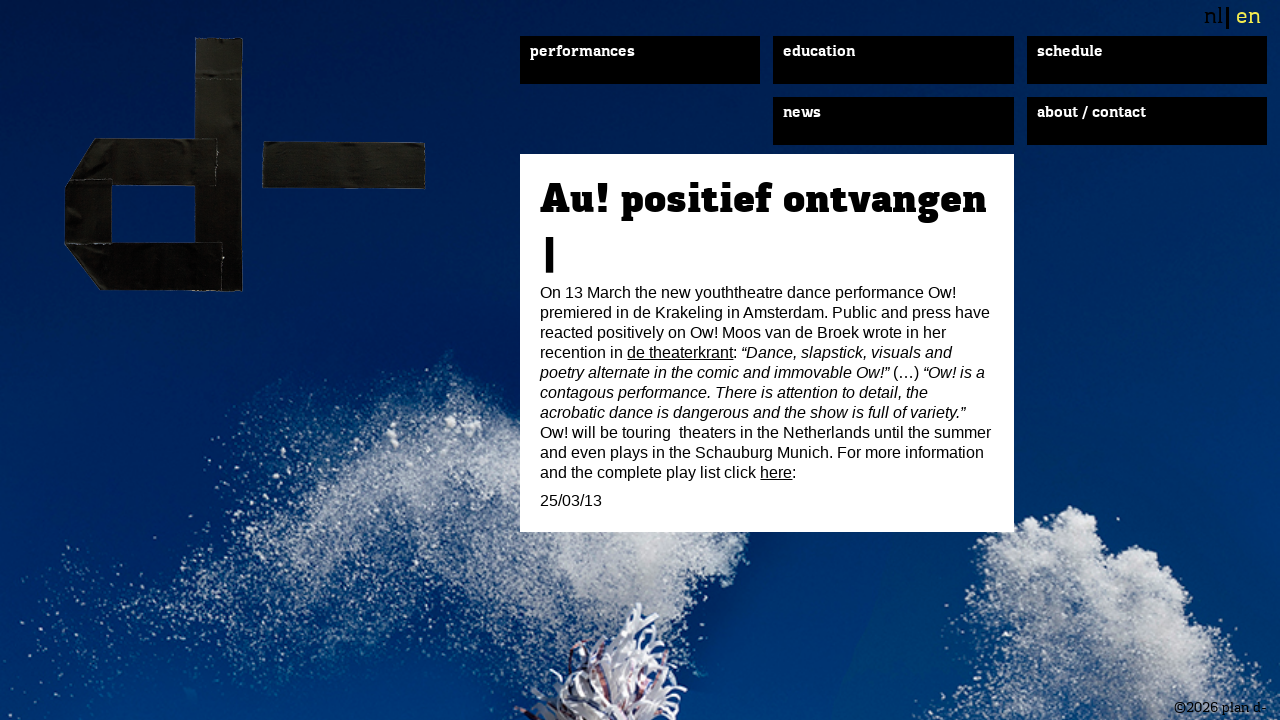

--- FILE ---
content_type: text/html; charset=UTF-8
request_url: https://www.plan-d.nl/en/au-positief-ontvangen-positive-reactions-on-au/
body_size: 19706
content:
<!doctype html>

<!--[if lt IE 7 ]> <html class="ie ie6 ie-lt10 ie-lt9 ie-lt8 ie-lt7 no-js" lang="en-US"> <![endif]-->
<!--[if IE 7 ]>    <html class="ie ie7 ie-lt10 ie-lt9 ie-lt8 no-js" lang="en-US"> <![endif]-->
<!--[if IE 8 ]>    <html class="ie ie8 ie-lt10 ie-lt9 no-js" lang="en-US"> <![endif]-->
<!--[if IE 9 ]>    <html class="ie ie9 ie-lt10 no-js" lang="en-US"> <![endif]-->
<!--[if gt IE 9]><!--><html class="no-js" lang="en-US"><!--<![endif]-->
<!-- the "no-js" class is for Modernizr. -->

<head>

	<meta charset="UTF-8">
	<!--[if IE ]>
	<meta http-equiv="X-UA-Compatible" content="IE=edge">
	<![endif]-->

	
	<title>Au! positief ontvangen | | plan d-</title>

	<meta name="title" content="Au! positief ontvangen | | plan d-">
	<meta name="description" content="Andreas Denk" />
	<meta name="viewport" content="width=device-width,initial-scale=1.0" />

	<link rel="profile" href="http://gmpg.org/xfn/11" />
	<link rel="pingback" href="https://www.plan-d.nl/pdwpfiles/xmlrpc.php" />

	<meta name='robots' content='max-image-preview:large' />
<link rel='dns-prefetch' href='//s.w.org' />
<link rel="alternate" type="application/rss+xml" title="plan d- &raquo; Feed" href="https://www.plan-d.nl/en/feed/" />
<link rel="alternate" type="application/rss+xml" title="plan d- &raquo; Comments Feed" href="https://www.plan-d.nl/en/comments/feed/" />
<link rel="alternate" type="application/rss+xml" title="plan d- &raquo; Au! positief ontvangen | Comments Feed" href="https://www.plan-d.nl/en/au-positief-ontvangen-positive-reactions-on-au/feed/" />
<script type="text/javascript">
window._wpemojiSettings = {"baseUrl":"https:\/\/s.w.org\/images\/core\/emoji\/13.1.0\/72x72\/","ext":".png","svgUrl":"https:\/\/s.w.org\/images\/core\/emoji\/13.1.0\/svg\/","svgExt":".svg","source":{"concatemoji":"https:\/\/www.plan-d.nl\/pdwpfiles\/wp-includes\/js\/wp-emoji-release.min.js?ver=5.9.12"}};
/*! This file is auto-generated */
!function(e,a,t){var n,r,o,i=a.createElement("canvas"),p=i.getContext&&i.getContext("2d");function s(e,t){var a=String.fromCharCode;p.clearRect(0,0,i.width,i.height),p.fillText(a.apply(this,e),0,0);e=i.toDataURL();return p.clearRect(0,0,i.width,i.height),p.fillText(a.apply(this,t),0,0),e===i.toDataURL()}function c(e){var t=a.createElement("script");t.src=e,t.defer=t.type="text/javascript",a.getElementsByTagName("head")[0].appendChild(t)}for(o=Array("flag","emoji"),t.supports={everything:!0,everythingExceptFlag:!0},r=0;r<o.length;r++)t.supports[o[r]]=function(e){if(!p||!p.fillText)return!1;switch(p.textBaseline="top",p.font="600 32px Arial",e){case"flag":return s([127987,65039,8205,9895,65039],[127987,65039,8203,9895,65039])?!1:!s([55356,56826,55356,56819],[55356,56826,8203,55356,56819])&&!s([55356,57332,56128,56423,56128,56418,56128,56421,56128,56430,56128,56423,56128,56447],[55356,57332,8203,56128,56423,8203,56128,56418,8203,56128,56421,8203,56128,56430,8203,56128,56423,8203,56128,56447]);case"emoji":return!s([10084,65039,8205,55357,56613],[10084,65039,8203,55357,56613])}return!1}(o[r]),t.supports.everything=t.supports.everything&&t.supports[o[r]],"flag"!==o[r]&&(t.supports.everythingExceptFlag=t.supports.everythingExceptFlag&&t.supports[o[r]]);t.supports.everythingExceptFlag=t.supports.everythingExceptFlag&&!t.supports.flag,t.DOMReady=!1,t.readyCallback=function(){t.DOMReady=!0},t.supports.everything||(n=function(){t.readyCallback()},a.addEventListener?(a.addEventListener("DOMContentLoaded",n,!1),e.addEventListener("load",n,!1)):(e.attachEvent("onload",n),a.attachEvent("onreadystatechange",function(){"complete"===a.readyState&&t.readyCallback()})),(n=t.source||{}).concatemoji?c(n.concatemoji):n.wpemoji&&n.twemoji&&(c(n.twemoji),c(n.wpemoji)))}(window,document,window._wpemojiSettings);
</script>
<style type="text/css">
img.wp-smiley,
img.emoji {
	display: inline !important;
	border: none !important;
	box-shadow: none !important;
	height: 1em !important;
	width: 1em !important;
	margin: 0 0.07em !important;
	vertical-align: -0.1em !important;
	background: none !important;
	padding: 0 !important;
}
</style>
	<link rel='stylesheet' id='wp-block-library-css'  href='https://www.plan-d.nl/pdwpfiles/wp-includes/css/dist/block-library/style.min.css?ver=5.9.12' type='text/css' media='all' />
<style id='global-styles-inline-css' type='text/css'>
body{--wp--preset--color--black: #000000;--wp--preset--color--cyan-bluish-gray: #abb8c3;--wp--preset--color--white: #ffffff;--wp--preset--color--pale-pink: #f78da7;--wp--preset--color--vivid-red: #cf2e2e;--wp--preset--color--luminous-vivid-orange: #ff6900;--wp--preset--color--luminous-vivid-amber: #fcb900;--wp--preset--color--light-green-cyan: #7bdcb5;--wp--preset--color--vivid-green-cyan: #00d084;--wp--preset--color--pale-cyan-blue: #8ed1fc;--wp--preset--color--vivid-cyan-blue: #0693e3;--wp--preset--color--vivid-purple: #9b51e0;--wp--preset--gradient--vivid-cyan-blue-to-vivid-purple: linear-gradient(135deg,rgba(6,147,227,1) 0%,rgb(155,81,224) 100%);--wp--preset--gradient--light-green-cyan-to-vivid-green-cyan: linear-gradient(135deg,rgb(122,220,180) 0%,rgb(0,208,130) 100%);--wp--preset--gradient--luminous-vivid-amber-to-luminous-vivid-orange: linear-gradient(135deg,rgba(252,185,0,1) 0%,rgba(255,105,0,1) 100%);--wp--preset--gradient--luminous-vivid-orange-to-vivid-red: linear-gradient(135deg,rgba(255,105,0,1) 0%,rgb(207,46,46) 100%);--wp--preset--gradient--very-light-gray-to-cyan-bluish-gray: linear-gradient(135deg,rgb(238,238,238) 0%,rgb(169,184,195) 100%);--wp--preset--gradient--cool-to-warm-spectrum: linear-gradient(135deg,rgb(74,234,220) 0%,rgb(151,120,209) 20%,rgb(207,42,186) 40%,rgb(238,44,130) 60%,rgb(251,105,98) 80%,rgb(254,248,76) 100%);--wp--preset--gradient--blush-light-purple: linear-gradient(135deg,rgb(255,206,236) 0%,rgb(152,150,240) 100%);--wp--preset--gradient--blush-bordeaux: linear-gradient(135deg,rgb(254,205,165) 0%,rgb(254,45,45) 50%,rgb(107,0,62) 100%);--wp--preset--gradient--luminous-dusk: linear-gradient(135deg,rgb(255,203,112) 0%,rgb(199,81,192) 50%,rgb(65,88,208) 100%);--wp--preset--gradient--pale-ocean: linear-gradient(135deg,rgb(255,245,203) 0%,rgb(182,227,212) 50%,rgb(51,167,181) 100%);--wp--preset--gradient--electric-grass: linear-gradient(135deg,rgb(202,248,128) 0%,rgb(113,206,126) 100%);--wp--preset--gradient--midnight: linear-gradient(135deg,rgb(2,3,129) 0%,rgb(40,116,252) 100%);--wp--preset--duotone--dark-grayscale: url('#wp-duotone-dark-grayscale');--wp--preset--duotone--grayscale: url('#wp-duotone-grayscale');--wp--preset--duotone--purple-yellow: url('#wp-duotone-purple-yellow');--wp--preset--duotone--blue-red: url('#wp-duotone-blue-red');--wp--preset--duotone--midnight: url('#wp-duotone-midnight');--wp--preset--duotone--magenta-yellow: url('#wp-duotone-magenta-yellow');--wp--preset--duotone--purple-green: url('#wp-duotone-purple-green');--wp--preset--duotone--blue-orange: url('#wp-duotone-blue-orange');--wp--preset--font-size--small: 13px;--wp--preset--font-size--medium: 20px;--wp--preset--font-size--large: 36px;--wp--preset--font-size--x-large: 42px;}.has-black-color{color: var(--wp--preset--color--black) !important;}.has-cyan-bluish-gray-color{color: var(--wp--preset--color--cyan-bluish-gray) !important;}.has-white-color{color: var(--wp--preset--color--white) !important;}.has-pale-pink-color{color: var(--wp--preset--color--pale-pink) !important;}.has-vivid-red-color{color: var(--wp--preset--color--vivid-red) !important;}.has-luminous-vivid-orange-color{color: var(--wp--preset--color--luminous-vivid-orange) !important;}.has-luminous-vivid-amber-color{color: var(--wp--preset--color--luminous-vivid-amber) !important;}.has-light-green-cyan-color{color: var(--wp--preset--color--light-green-cyan) !important;}.has-vivid-green-cyan-color{color: var(--wp--preset--color--vivid-green-cyan) !important;}.has-pale-cyan-blue-color{color: var(--wp--preset--color--pale-cyan-blue) !important;}.has-vivid-cyan-blue-color{color: var(--wp--preset--color--vivid-cyan-blue) !important;}.has-vivid-purple-color{color: var(--wp--preset--color--vivid-purple) !important;}.has-black-background-color{background-color: var(--wp--preset--color--black) !important;}.has-cyan-bluish-gray-background-color{background-color: var(--wp--preset--color--cyan-bluish-gray) !important;}.has-white-background-color{background-color: var(--wp--preset--color--white) !important;}.has-pale-pink-background-color{background-color: var(--wp--preset--color--pale-pink) !important;}.has-vivid-red-background-color{background-color: var(--wp--preset--color--vivid-red) !important;}.has-luminous-vivid-orange-background-color{background-color: var(--wp--preset--color--luminous-vivid-orange) !important;}.has-luminous-vivid-amber-background-color{background-color: var(--wp--preset--color--luminous-vivid-amber) !important;}.has-light-green-cyan-background-color{background-color: var(--wp--preset--color--light-green-cyan) !important;}.has-vivid-green-cyan-background-color{background-color: var(--wp--preset--color--vivid-green-cyan) !important;}.has-pale-cyan-blue-background-color{background-color: var(--wp--preset--color--pale-cyan-blue) !important;}.has-vivid-cyan-blue-background-color{background-color: var(--wp--preset--color--vivid-cyan-blue) !important;}.has-vivid-purple-background-color{background-color: var(--wp--preset--color--vivid-purple) !important;}.has-black-border-color{border-color: var(--wp--preset--color--black) !important;}.has-cyan-bluish-gray-border-color{border-color: var(--wp--preset--color--cyan-bluish-gray) !important;}.has-white-border-color{border-color: var(--wp--preset--color--white) !important;}.has-pale-pink-border-color{border-color: var(--wp--preset--color--pale-pink) !important;}.has-vivid-red-border-color{border-color: var(--wp--preset--color--vivid-red) !important;}.has-luminous-vivid-orange-border-color{border-color: var(--wp--preset--color--luminous-vivid-orange) !important;}.has-luminous-vivid-amber-border-color{border-color: var(--wp--preset--color--luminous-vivid-amber) !important;}.has-light-green-cyan-border-color{border-color: var(--wp--preset--color--light-green-cyan) !important;}.has-vivid-green-cyan-border-color{border-color: var(--wp--preset--color--vivid-green-cyan) !important;}.has-pale-cyan-blue-border-color{border-color: var(--wp--preset--color--pale-cyan-blue) !important;}.has-vivid-cyan-blue-border-color{border-color: var(--wp--preset--color--vivid-cyan-blue) !important;}.has-vivid-purple-border-color{border-color: var(--wp--preset--color--vivid-purple) !important;}.has-vivid-cyan-blue-to-vivid-purple-gradient-background{background: var(--wp--preset--gradient--vivid-cyan-blue-to-vivid-purple) !important;}.has-light-green-cyan-to-vivid-green-cyan-gradient-background{background: var(--wp--preset--gradient--light-green-cyan-to-vivid-green-cyan) !important;}.has-luminous-vivid-amber-to-luminous-vivid-orange-gradient-background{background: var(--wp--preset--gradient--luminous-vivid-amber-to-luminous-vivid-orange) !important;}.has-luminous-vivid-orange-to-vivid-red-gradient-background{background: var(--wp--preset--gradient--luminous-vivid-orange-to-vivid-red) !important;}.has-very-light-gray-to-cyan-bluish-gray-gradient-background{background: var(--wp--preset--gradient--very-light-gray-to-cyan-bluish-gray) !important;}.has-cool-to-warm-spectrum-gradient-background{background: var(--wp--preset--gradient--cool-to-warm-spectrum) !important;}.has-blush-light-purple-gradient-background{background: var(--wp--preset--gradient--blush-light-purple) !important;}.has-blush-bordeaux-gradient-background{background: var(--wp--preset--gradient--blush-bordeaux) !important;}.has-luminous-dusk-gradient-background{background: var(--wp--preset--gradient--luminous-dusk) !important;}.has-pale-ocean-gradient-background{background: var(--wp--preset--gradient--pale-ocean) !important;}.has-electric-grass-gradient-background{background: var(--wp--preset--gradient--electric-grass) !important;}.has-midnight-gradient-background{background: var(--wp--preset--gradient--midnight) !important;}.has-small-font-size{font-size: var(--wp--preset--font-size--small) !important;}.has-medium-font-size{font-size: var(--wp--preset--font-size--medium) !important;}.has-large-font-size{font-size: var(--wp--preset--font-size--large) !important;}.has-x-large-font-size{font-size: var(--wp--preset--font-size--x-large) !important;}
</style>
<link rel='stylesheet' id='wpm-main-css'  href='//www.plan-d.nl/pdwpfiles/wp-content/plugins/wp-multilang/assets/styles/main.min.css?ver=2.4.1' type='text/css' media='all' />
<link rel='stylesheet' id='pd-fontawesome-css'  href='https://www.plan-d.nl/pdwpfiles/wp-content/themes/plan-d-2017/_/css/font-awesome.min.css?ver=20201005' type='text/css' media='all' />
<link rel='stylesheet' id='pd-style-css'  href='https://www.plan-d.nl/pdwpfiles/wp-content/themes/plan-d-2017/style.css?ver=1649271978' type='text/css' media='all' />
<script type='text/javascript' src='https://www.plan-d.nl/pdwpfiles/wp-content/themes/plan-d-2017/_/js/prefixfree.min.js?ver=20191008' id='pd-prefixfree-js'></script>
<script type='text/javascript' src='https://www.plan-d.nl/pdwpfiles/wp-includes/js/jquery/jquery.min.js?ver=3.6.0' id='jquery-core-js'></script>
<script type='text/javascript' src='https://www.plan-d.nl/pdwpfiles/wp-includes/js/jquery/jquery-migrate.min.js?ver=3.3.2' id='jquery-migrate-js'></script>
<script type='text/javascript' src='https://www.plan-d.nl/pdwpfiles/wp-content/themes/plan-d-2017/_/js/jquery.cycle2.min.js?ver=20191008' id='pd-cycle2-js'></script>
<link rel="https://api.w.org/" href="https://www.plan-d.nl/en/wp-json/" /><link rel="alternate" type="application/json" href="https://www.plan-d.nl/en/wp-json/wp/v2/posts/695" /><link rel="EditURI" type="application/rsd+xml" title="RSD" href="https://www.plan-d.nl/pdwpfiles/xmlrpc.php?rsd" />
<link rel="wlwmanifest" type="application/wlwmanifest+xml" href="https://www.plan-d.nl/pdwpfiles/wp-includes/wlwmanifest.xml" /> 
<meta name="generator" content="WordPress 5.9.12" />
<link rel="canonical" href="https://www.plan-d.nl/en/au-positief-ontvangen-positive-reactions-on-au/" />
<link rel='shortlink' href='https://www.plan-d.nl/en/?p=695' />
<link rel="alternate" type="application/json+oembed" href="https://www.plan-d.nl/en/wp-json/oembed/1.0/embed?url=https%3A%2F%2Fwww.plan-d.nl%2Fen%2Fau-positief-ontvangen-positive-reactions-on-au%2F" />
<link rel="alternate" type="text/xml+oembed" href="https://www.plan-d.nl/en/wp-json/oembed/1.0/embed?url=https%3A%2F%2Fwww.plan-d.nl%2Fen%2Fau-positief-ontvangen-positive-reactions-on-au%2F&#038;format=xml" />
<link rel="alternate" hreflang="x-default" href="https://www.plan-d.nl/au-positief-ontvangen-positive-reactions-on-au/"/>
<link rel="alternate" hreflang="nl-nl" href="https://www.plan-d.nl/au-positief-ontvangen-positive-reactions-on-au/"/>
<link rel="alternate" hreflang="en-us" href="https://www.plan-d.nl/en/au-positief-ontvangen-positive-reactions-on-au/"/>
<style type="text/css">.recentcomments a{display:inline !important;padding:0 !important;margin:0 !important;}</style>
</head>
<body class="post-template-default single single-post postid-695 single-format-standard language-en"style="background: url(https://www.plan-d.nl/pdwpfiles/wp-content/uploads/2025/03/Plan-d-YETI-©-Petra-Katanic-Es-Zn-staand-lo-res.jpg) no-repeat right top fixed; background-size: cover;">

	<div id="wrapper">

		<header id="header" role="banner">
			<h1><a href="https://www.plan-d.nl/en/" title="plan d-" rel="home">plan d-</a></h1>
			<div class="description">Andreas Denk</div>
		</header>

        <nav id="util-nav" role="navigation">
            <div class="menu-language-menu-container"><ul id="menu-language-menu" class="menu"><li id="menu-item-language-nl" class="wpm-languages menu-item menu-item-type-custom menu-item-object-custom menu-item-language-nl"><a href="https://www.plan-d.nl/au-positief-ontvangen-positive-reactions-on-au/"><span>NL</span></a></li>
<li id="menu-item-language-en" class="wpm-languages menu-item menu-item-type-custom menu-item-object-custom active-language menu-item-language-en"><a href="#" aria-current="page"><span>EN</span></a></li>
</ul></div>        </nav>
        <nav id="nav" role="navigation">
            <a id="mobile-menu" href="#"><i class="fa fa-bars" aria-hidden="true"></i></a>
            <div class="menu-menu-1-container"><ul id="menu-menu-1" class="menu"><li id="menu-item-1402" class="menu-item menu-item-type-taxonomy menu-item-object-status menu-item-1402"><a href="https://www.plan-d.nl/en/status/nu_te_zien/">Performances</a></li>
<li id="menu-item-2225" class="menu-item menu-item-type-post_type menu-item-object-page menu-item-2225"><a href="https://www.plan-d.nl/en/educatie/">Education</a></li>
<li id="menu-item-121" class="menu-item menu-item-type-post_type menu-item-object-page menu-item-121"><a href="https://www.plan-d.nl/en/agenda/">Schedule</a></li>
<li id="menu-item-1485" class="menu-item menu-item-type-taxonomy menu-item-object-category current-post-ancestor current-menu-parent current-post-parent menu-item-1485"><a href="https://www.plan-d.nl/en/category/nieuws/">News</a></li>
<li id="menu-item-1405" class="menu-item menu-item-type-post_type menu-item-object-page menu-item-1405"><a href="https://www.plan-d.nl/en/over-plan-d/">About / Contact</a></li>
</ul></div>        </nav>
	
		<article class="main post-695 post type-post status-publish format-standard hentry category-nieuws" id="post-695">
			
			<div class="block block-content block-content-single w-col-2">
			
				<h1 class="entry-title">Au! positief ontvangen |</h1>
	
				<div class="entry-content">
	
					<p>On 13 March the new youththeatre dance performance Ow! premiered in de Krakeling in Amsterdam. Public and press have reacted positively on Ow! Moos van de Broek wrote in her recention in <a title="Recension Au!" href="http://www.theaterkrant.nl/recensie/au/" target="_blank">de theaterkrant</a>: <em>&#8220;Dance, slapstick, visuals and  poetry alternate in the comic and immovable Ow!&#8221;</em> (&#8230;)<em> &#8220;Ow! is a contagous performance. There is attention to detail, the acrobatic dance is dangerous and the show is full of variety.&#8221;</em> Ow! will be touring  theaters in the Netherlands until the summer and even plays in the Schauburg Munich. For more information and the complete play list click <a href="http://www.plan-d.nl/#/voorstelling/au/" target="_blank">here</a>:</p>
	
										
						
					<time class="entry-date" datetime="2013-03-25T15:24:47+01:00" pubdate>25/03/13</time>	
				</div>

						
			</div>
			
			<div class="navigation">	<div class="prev-posts"></div>	<div class="next-posts"></div></div>
		</article>

		

        <footer id="footer" class="source-org vcard copyright" role="contentinfo">
	            
        <span class="footer-copyright">&copy;2026 plan d-</span>

    </footer>

	</div>

	<script type='text/javascript' src='https://www.plan-d.nl/pdwpfiles/wp-content/themes/plan-d-2017/_/js/functions.js?ver=1649330562' id='pd-functions-js'></script>


<!-- Asynchronous google analytics; this is the official snippet.
         Replace UA-XXXXXX-XX with your site's ID and domainname.com with your domain, then uncomment to enable.

<script>
  (function(i,s,o,g,r,a,m){i['GoogleAnalyticsObject']=r;i[r]=i[r]||function(){
  (i[r].q=i[r].q||[]).push(arguments)},i[r].l=1*new Date();a=s.createElement(o),
  m=s.getElementsByTagName(o)[0];a.async=1;a.src=g;m.parentNode.insertBefore(a,m)
  })(window,document,'script','//www.google-analytics.com/analytics.js','ga');

  ga('create', 'UA-XXXXXX-XX', 'domainname.com');
  ga('send', 'pageview');

</script>
-->

</body>

</html>


--- FILE ---
content_type: text/css
request_url: https://www.plan-d.nl/pdwpfiles/wp-content/themes/plan-d-2017/style.css?ver=1649271978
body_size: 33569
content:
/*
Theme Name: Plan-d 2017
Theme URI: http://plan-d.nl
Description: Custom made theme for the Plan-d website
Author: Ehud Neuhaus
Author URI: http://ehudneuhaus.com
Version: 1.0
*/
/*
	HTML5 Reset :: style.css
	----------------------------------------------------------
	We have learned much from/been inspired by/taken code where offered from:

	Eric Meyer					:: http://meyerweb.com
	HTML5 Doctor				:: http://html5doctor.com
	and the HTML5 Boilerplate	:: http://html5boilerplate.com

-------------------------------------------------------------------------------*/
/* Let's default this puppy out
-------------------------------------------------------------------------------*/
html, body, body div, span, object, iframe, h1, h2, h3, h4, h5, h6, p, blockquote, pre, abbr, address, cite, code, del, dfn, em, img, ins, kbd, q, samp, small, strong, sub, sup, var, b, i, dl, dt, dd, ol, ul, li, fieldset, form, label, legend, table, caption, tbody, tfoot, thead, tr, th, td, article, aside, figure, footer, header, menu, nav, section, time, mark, audio, video, details, summary {
  margin: 0;
  padding: 0;
  border: 0;
  font-size: 100%;
  font-weight: normal;
  vertical-align: baseline;
  background: transparent; }

article, aside, figure, footer, header, nav, section, details, summary {
  display: block; }

/* Handle box-sizing while better addressing child elements:
   http://css-tricks.com/inheriting-box-sizing-probably-slightly-better-best-practice/ */
html {
  box-sizing: border-box; }

*,
*:before,
*:after {
  box-sizing: inherit; }

/* consider resetting the default cursor: https://gist.github.com/murtaugh/5247154 */
/* Responsive images and other embedded objects
   Note: keeping IMG here will cause problems if you're using foreground images as sprites.
   If this default setting for images is causing issues, you might want to replace it with a .responsive class instead. */
img,
object,
embed {
  max-width: 100%; }

/* force a vertical scrollbar to prevent a jumpy page */
html {
  overflow-y: scroll; }

/* we use a lot of ULs that aren't bulleted.
	don't forget to restore the bullets within content. */
ul {
  list-style: none; }

blockquote, q {
  quotes: none; }

blockquote:before,
blockquote:after,
q:before,
q:after {
  content: '';
  content: none; }

a {
  margin: 0;
  padding: 0;
  font-size: 100%;
  vertical-align: baseline;
  background: transparent; }

del {
  text-decoration: line-through; }

abbr[title], dfn[title] {
  border-bottom: 1px dotted #000;
  cursor: help; }

/* tables still need cellspacing="0" in the markup */
table {
  border-collapse: collapse;
  border-spacing: 0; }

th {
  font-weight: bold;
  vertical-align: bottom; }

td {
  font-weight: normal;
  vertical-align: top; }

hr {
  display: block;
  height: 1px;
  border: 0;
  border-top: 1px solid #ccc;
  margin: 1em 0;
  padding: 0; }

input, select {
  vertical-align: middle; }

pre {
  white-space: pre;
  /* CSS2 */
  white-space: pre-wrap;
  /* CSS 2.1 */
  white-space: pre-line;
  /* CSS 3 (and 2.1 as well, actually) */
  word-wrap: break-word;
  /* IE */ }

input[type="radio"] {
  vertical-align: text-bottom; }

input[type="checkbox"] {
  vertical-align: bottom; }

.ie7 input[type="checkbox"] {
  vertical-align: baseline; }

.ie6 input {
  vertical-align: text-bottom; }

select, input, textarea {
  font: 99% sans-serif; }

table {
  font-size: inherit;
  font: 100%; }

small {
  font-size: 85%; }

strong {
  font-weight: bold; }

td, td img {
  vertical-align: top; }

/* Make sure sup and sub don't mess with your line-heights http://gist.github.com/413930 */
sub, sup {
  font-size: 75%;
  line-height: 0;
  position: relative; }

sup {
  top: -0.5em; }

sub {
  bottom: -0.25em; }

/* standardize any monospaced elements */
pre, code, kbd, samp {
  font-family: monospace, sans-serif; }

/* hand cursor on clickable elements */
.clickable,
label,
input[type=button],
input[type=submit],
input[type=file],
button {
  cursor: pointer; }

/* Webkit browsers add a 2px margin outside the chrome of form elements */
button, input, select, textarea {
  margin: 0; }

/* make buttons play nice in IE */
button,
input[type=button] {
  width: auto;
  overflow: visible; }

/* scale images in IE7 more attractively */
.ie7 img {
  -ms-interpolation-mode: bicubic; }

/* prevent BG image flicker upon hover
   (commented out as usage is rare, and the filter syntax messes with some pre-processors)
.ie6 html {filter: expression(document.execCommand("BackgroundImageCache", false, true));}
*/
/* let's clear some floats */
.clearfix:before, .clearfix:after {
  content: "\0020";
  display: block;
  height: 0;
  overflow: hidden; }

.clearfix:after {
  clear: both; }

.clearfix {
  zoom: 1; }

@font-face {
  font-family: 'Kondolar';
  src: url("_/fonts/1DD456_0_0.eot");
  src: url("_/fonts/1DD456_0_0.eot?#iefix") format("embedded-opentype"), url("_/fonts/1DD456_0_0.woff") format("woff"), url("_/fonts/1DD456_0_0.ttf") format("truetype");
  font-weight: 900;
  font-style: normal; }

@font-face {
  font-family: 'Kondolar';
  src: url("_/fonts/1DD456_1_0.eot");
  src: url("_/fonts/1DD456_1_0.eot?#iefix") format("embedded-opentype"), url("_/fonts/1DD456_1_0.woff") format("woff"), url("_/fonts/1DD456_1_0.ttf") format("truetype");
  font-weight: normal;
  font-style: italic; }

@font-face {
  font-family: 'Kondolar';
  src: url("_/fonts/1DD456_2_0.eot");
  src: url("_/fonts/1DD456_2_0.eot?#iefix") format("embedded-opentype"), url("_/fonts/1DD456_2_0.woff") format("woff"), url("_/fonts/1DD456_2_0.ttf") format("truetype");
  font-weight: bold;
  font-style: normal; }

@font-face {
  font-family: 'Kondolar';
  src: url("_/fonts/1DD456_3_0.eot");
  src: url("_/fonts/1DD456_3_0.eot?#iefix") format("embedded-opentype"), url("_/fonts/1DD456_3_0.woff") format("woff"), url("_/fonts/1DD456_3_0.ttf") format("truetype");
  font-weight: normal;
  font-style: normal; }

/* Ok, this is where the fun starts.
-------------------------------------------------------------------------------*/
/* We like off-black for text. */
body, select, input, textarea {
  color: black; }

a {
  color: black; }

a:hover {
  color: black;
  background: #f4ec4f; }

/* Custom text-selection colors (remove any text shadows: http://twitter.com/miketaylr/status/12228805301) */
::-moz-selection {
  background: #fcd700;
  color: #fff;
  text-shadow: none; }

::selection {
  background: #fcd700;
  color: #fff;
  text-shadow: none; }

/*	j.mp/webkit-tap-highlight-color */
a:link {
  -webkit-tap-highlight-color: #fcd700; }

ins {
  background-color: #fcd700;
  color: #000;
  text-decoration: none; }

mark {
  background-color: #fcd700;
  color: #000;
  font-style: italic;
  font-weight: bold; }

/* Mozilla dosen't style place holders by default */
input:-moz-placeholder {
  color: #a9a9a9; }

textarea:-moz-placeholder {
  color: #a9a9a9; }

/* And here begins the WordPress fun.
-------------------------------------------------------------------------------*/
img {
  height: auto;
  vertical-align: bottom; }

body {
  font-family: "Trebuchet MS", "Lucida Grande", Arial, sans-serif;
  line-height: 1.3;
  background: #555; }

h1, h2, h3, h4 {
  font-family: "Kondolar", Arial, sans-serif; }
  h1 a, h2 a, h3 a, h4 a {
    color: black;
    text-decoration: none; }

h1 {
  font-size: 2.625em;
  font-weight: 900;
  line-height: 16 / 13; }

h2 {
  font-size: 1.375em;
  font-weight: 900;
  line-height: 1;
  margin-bottom: 0.2em; }

h3 {
  font-size: 1.53846em;
  font-weight: 900; }

h4 {
  font-size: 1.23077em;
  font-weight: bold;
  line-height: 1.2; }

p {
  margin: 0 0 0.5em; }

@media (min-width: 768px) {
  #wrapper {
    padding-top: 160px;
    padding-bottom: 142px; } }

@media (min-width: 1024px) {
  #wrapper {
    padding-top: 154px; } }

@media (min-width: 1500px) {
  #wrapper {
    padding-top: 100px; } }

#header {
  padding: 1em;
  position: relative;
  z-index: 9997; }
  #header h1 {
    height: 0;
    padding-bottom: 15%;
    background: url(_/images/logo.png) no-repeat left bottom;
    background-size: auto 100%;
    position: relative; }
    #header h1 a {
      display: block;
      position: absolute;
      top: 0;
      left: 0;
      width: 100%;
      height: 100%;
      overflow: hidden;
      white-space: nowrap;
      text-indent: 100%;
      background: transparent; }
  #header .description {
    display: none; }
  @media (min-width: 768px) {
    #header {
      padding: 37px 1em 0;
      position: absolute;
      top: 0;
      left: 0;
      right: 0;
      z-index: 9997;
      width: 34.666%; }
      #header h1 {
        padding-bottom: 63%; } }
  @media (min-width: 1024px) {
    #header {
      padding: 37px 4em 0;
      width: 53.5%; } }
  @media (min-width: 1280px) {
    #header {
      width: 41.6%; } }
  @media (min-width: 1500px) {
    #header {
      width: 33%; } }

#nav {
  position: fixed;
  right: 1em;
  top: 1em;
  text-align: right;
  z-index: 9999;
  font-family: "Kondolar", Arial, sans-serif; }
  #nav #mobile-menu {
    display: inline-block;
    height: 48px;
    width: 48px;
    text-align: center;
    line-height: 44px;
    margin-bottom: 5px;
    padding: 0;
    background: black; }
    #nav #mobile-menu:hover {
      color: white !important; }
  #nav a {
    display: block;
    color: white;
    text-decoration: none;
    font-weight: bold;
    padding: 6px 12px;
    text-transform: lowercase; }
  #nav li {
    background: black;
    margin-bottom: 5px; }
  #nav .menu {
    display: none; }
  @media (min-width: 1024px) {
    #nav {
      position: absolute;
      top: 36px;
      left: 0;
      right: 0;
      font-size: 0; }
      #nav #mobile-menu {
        display: none; }
      #nav a {
        height: 100%;
        padding: 6px 10px; }
      #nav li {
        display: inline-block;
        width: 30.666%;
        margin: 0 2% 2% 0;
        font-size: 16px;
        height: 48px;
        text-align: left; }
      #nav li:first-child {
        margin-left: 3%; }
      #nav .menu {
        display: block; } }
  @media (min-width: 1024px) {
    #nav li {
      width: 23.75%;
      margin: 0 1% 1% 0; } }
  @media (min-width: 1280px) {
    #nav li {
      width: 18.8%;
      margin: 0 1% 1% 0; }
    #nav li:first-child {
      margin-left: 28.2%; } }
  @media (min-width: 1500px) {
    #nav li {
      width: 15.5%;
      margin: 0 1% 1% 0; }
    #nav li:first-child {
      margin-left: 23.25%; } }

#util-nav {
  position: absolute;
  top: 1em;
  right: 80px;
  font-family: "Kondolar", Arial, sans-serif;
  z-index: 9998; }
  #util-nav .menu li {
    display: inline-block;
    line-height: 48px;
    vertical-align: middle; }
    #util-nav .menu li a {
      color: black;
      text-decoration: none;
      font-weight: 900;
      font-size: 1.2em;
      text-transform: lowercase;
      padding: 0 3px; }
    #util-nav .menu li.active-language a {
      color: #f4ec4f;
      background: none;
      font-weight: bold; }
  #util-nav .menu li:first-child a {
    border-right: 3px solid black; }
  @media (min-width: 768px) {
    #util-nav {
      top: 0;
      right: 2%; }
      #util-nav .menu {
        padding-right: 3px; }
        #util-nav .menu li {
          line-height: 36px; }
          #util-nav .menu li a {
            font-size: 1.4em; } }
  @media (min-width: 1024px) {
    #util-nav {
      right: 1%; } }

#util-nav .current-menu-item a, #util-nav .current_page_item a, #util-nav .current_page_ancestor a, #util-nav .current-cat a, #util-nav a:hover, #nav .current-menu-item a, #nav .current_page_item a, #nav .current_page_ancestor a, #nav .current-cat a, #nav a:hover, .categories-menu .current-menu-item a, .categories-menu .current_page_item a, .categories-menu .current_page_ancestor a, .categories-menu .current-cat a, .categories-menu a:hover, .pages-menu .current-menu-item a, .pages-menu .current_page_item a, .pages-menu .current_page_ancestor a, .pages-menu .current-cat a, .pages-menu a:hover {
  background: #f4ec4f;
  color: black; }

/* slideshow */
#gallery {
  width: 100%;
  height: 100%;
  position: fixed;
  top: 0;
  left: 0; }
  #gallery .slide {
    width: 100%;
    height: 100%;
    position: relative;
    background-size: cover;
    background-position: top right; }
    #gallery .slide img {
      height: 100%;
      width: 100%;
      object-fit: cover;
      object-position: center;}

.slideshow-caption {
  color: black;
  background: white;
  position: absolute;
  bottom: 16px;
  right: 16px;
  padding: 0.3em 0.5em;
  height: 48px;
  transform: rotate(-90deg) translateX(100%);
  transform-origin: right bottom;
  line-height: 1.2;
  white-space: nowrap; }
  .slideshow-caption a {
    color: black;
    text-decoration: none; }
  .slideshow-caption .slideshow-caption-subtitle {
    font-size: 0.8em; }
  @media (min-width: 768px) {
    .slideshow-caption {
      height: auto;
      width: 30.666%;
      right: 2%;
      bottom: 154px;
      transform: none;
      white-space: normal; }
      .slideshow-caption .slideshow-caption-subtitle {
        font-size: 0.9em; } }
  @media (min-width: 1024px) {
    .slideshow-caption {
      width: 23.75%;
      right: 1%; } }
  @media (min-width: 1280px) {
    .slideshow-caption {
      width: 18.8%; } }
  @media (min-width: 1500px) {
    .slideshow-caption {
      width: 15.5%; } }

#footer {
  position: relative;
  z-index: 9997;
  font-family: "Kondolar", Arial, sans-serif; }
  #footer .menu {
    padding: 0 6px; }
    #footer .menu li {
      display: inline-block;
      margin: 0 3px;
      height: 48px;
      text-align: center;
      vertical-align: middle; }
      #footer .menu li a {
        line-height: 48px;
        color: white;
        text-decoration: none;
        font-size: 32px;
        display: block; }
        #footer .menu li a i {
          line-height: 48px; }
  #footer .footer-col {
    background: black;
    color: white;
    padding: 6px;
    margin: 1em;
    height: 48px;
    font-weight: bold;
    line-height: 1.2; }
    #footer .footer-col span {
      font-weight: bold; }
    #footer .footer-col a {
      color: white;
      text-decoration: none; }
      #footer .footer-col a:hover {
        color: black; }
  #footer .social {
    padding: 0; }
    #footer .social a:hover {
      background: none;
      color: #f4ec4f; }
  #footer .footer-copyright {
    font-size: 0.8em;
    margin-left: 16px;
    margin-bottom: 16px; }
  .home #footer .footer-col {
    margin-right: 80px; }
  @media (min-width: 768px) {
    #footer {
      position: fixed;
      right: 0;
      left: 0;
      bottom: 1%; }
      #footer .footer-col {
        width: 30.666%;
        margin: 0 2% 2% 0;
        float: right; }
      #footer .newsletter {
        clear: right; }
      #footer .footer-copyright {
        font-size: 0.85em;
        position: fixed;
        bottom: 3px;
        right: 1%;
        margin: 0; }
      .home #footer .footer-col {
        margin: 0 2% 2% 0; } }
  @media (min-width: 1024px) {
    #footer .footer-col {
      width: 23.75%;
      margin: 0 1% 1% 0; }
    .home #footer .footer-col {
      margin: 0 1% 1% 0; } }
  @media (min-width: 1280px) {
    #footer .footer-col {
      width: 18.8%; } }
  @media (min-width: 1500px) {
    #footer .footer-col {
      width: 15.5%; } }

.page-title {
  font-size: 2.625em;
  font-weight: 900;
  line-height: 16 / 13;
  border-bottom: 48px solid black;
  margin-bottom: 16px; }

.col, .main, .single article.voorstellingen {
  display: flex;
  flex-direction: row;
  align-items: flex-start;
  flex-wrap: wrap; }

@media (min-width: 768px) {
  .main {
    margin: 0; } }

.col {
  justify-content: space-between;
  margin: 0 1em; }
  @media (min-width: 768px) {
    .col {
      flex: 0 0 63.332%;
      margin: 0 0 0 34.666%; } }
  @media (min-width: 1024px) {
    .col {
      flex: 0 0 48.5%;
      margin: 0 0 0 1%; } }
  @media (min-width: 1280px) {
    .col {
      flex: 0 0 38.6%; } }
  @media (min-width: 1500px) {
    .col {
      flex: 0 0 32%; } }

@media (min-width: 1024px) {
  .col-main {
    order: 2;
    margin-top: 0;
    padding-top: 0; } }

@media (min-width: 768px) {
  .col-secondary {
    order: 1; } }

@media (min-width: 1024px) {
  .col-secondary {
    order: 1;
    padding-top: 16%; } }

.page-thumb {
  margin-top: 2em; }

.block {
  background: white;
  padding: 1.3em;
  margin: 0 0 1em;
  flex: 0 0 100%; }
  .block h1, .block h2 {
    word-break: break-word; }
  @media (min-width: 768px) {
    .block {
      margin: 0 0 3vw 0; }
      .block.w-col-1 {
        flex: 0 0 30.666%; }
      .block.w-col-2, .block.block-contact {
        flex: 0 0 63.332%; }
      .col .block.w-col-1 {
        flex: 0 0 48.43%; }
      .col .block.w-col-2 {
        flex: 0 0 100%; } }
  @media (min-width: 1024px) {
    .block.w-col-1 {
      flex: 0 0 23.75%; }
    .block.w-col-2, .block.block-contact {
      flex: 0 0 48.5%; } }
  @media (min-width: 1280px) {
    .block.w-col-1, .block.block-contact {
      flex: 0 0 18.8%; }
    .block.w-col-2 {
      flex: 0 0 38.6%; } }
  @media (min-width: 1500px) {
    .block {
      /*
		&.block-quotes {
			position: absolute;
			right: $col-6 + ( $col-marg * 2 );
			top: 20%;
			width: $col-6;
			white-space: normal;
			
			p {
				display: inline-block;
			}
		}
*/ }
      .block.w-col-1, .block.block-contact {
        flex: 0 0 15.5%; }
      .block.w-col-2 {
        flex: 0 0 32%; } }

.block-post-nav {
  padding: 0; }
  .block-post-nav h3 {
    font-weight: 900;
    font-size: 1em;
    height: 48px;
    padding: 6px 12px;
    margin: 0;
    cursor: pointer; }
  .block-post-nav a {
    text-decoration: none;
    font-family: "Kondolar", Arial, sans-serif;
    font-weight: 900;
    display: block;
    padding: 6px 12px; }
    .block-post-nav a img {
      vertical-align: middle;
      margin-right: 7px; }

.hidden {
  display: none; }
  .hidden p:first-child {
    margin-top: 0; }

.block-contact {
  margin-bottom: 1em; }
  @media (min-width: 768px) {
    .block-contact {
      margin-left: 34.666%;
      margin-bottom: 2%; } }
  @media (min-width: 1024px) {
    .block-contact {
      margin-left: 50.5%;
      margin-bottom: 1%; } }
  @media (min-width: 1280px) {
    .block-contact {
      order: 10;
      margin-left: 1%; } }

.block-credits strong:after {
  content: ':'; }

@media (min-width: 768px) {
  .block-credits strong {
    display: block; }
    .block-credits strong:after {
      content: none; } }

.quote {
  margin-bottom: 0.6em;
  padding-bottom: 0.6em;
  border-bottom: 2px dashed black; }
  .quote:last-child {
    border: none;
    padding-bottom: 0;
    margin-bottom: 0; }
  .quote a {
    text-decoration: none; }
  .quote p {
    margin: 0;
    font-weight: bold; }
  .quote .quote-text {
    font-style: italic;
    margin-bottom: 3px; }

.block-gallery #slideshow {
  position: relative;
  overflow: hidden; }

.block-gallery .slide {
  overflow: hidden;
  height: 100%;
  width: 100%;
  position: relative;
  text-align: center; }
  .block-gallery .slide img {
    max-height: 100%;
    width: auto;
    max-width: none; }

.block-gallery .slide-nav {
  position: absolute;
  top: 0;
  bottom: 0;
  width: 10%;
  font-size: 4em;
  z-index: 700;
  color: white; }
  .block-gallery .slide-nav i {
    position: absolute;
    top: 50%;
    left: 50%;
    transform: translate(-50%, -50%); }

.block-gallery .cycle-prev {
  left: 0;
  cursor: w-resize; }

.block-gallery .cycle-next {
  right: 0;
  cursor: e-resize; }

.block-home-agenda {
  margin-left: 1em;
  margin-right: 80px;
  position: relative;
  z-index: 9998; }
  @media (min-width: 768px) {
    .block-home-agenda {
      width: 30.666%;
      margin-left: 34.666%;
      margin-top: 10%;
      margin-right: 0; } }
  @media (min-width: 1024px) {
    .block-home-agenda {
      width: 23.75%;
      margin-left: 25.75%;
      margin-top: 20%; } }
  @media (min-width: 1280px) {
    .block-home-agenda {
      width: 18.8%;
      margin-left: 20.8%;
      margin-top: 15%; } }
  @media (min-width: 1500px) {
    .block-home-agenda {
      width: 15.5%;
      margin-left: 17.5%;
      margin-top: 15%; } }

.agenda-title {
  font-weight: 900;
  border-bottom: 2px dashed black;
  margin-bottom: 0.5em;
  padding-bottom: 0.3em; }

.agenda-month-title {
  font-weight: 900; }

.filter {
  margin: 0.3em 0;
  padding: 0.7em 0;
  overflow: hidden;
  border-bottom: 3px dashed black;
  border-top: 3px dashed black; }
  .filter label {
    font-size: 1.3em;
    font-family: "Kondolar", Arial, sans-serif;
    font-weight: 900;
    line-height: 1;
    display: block; }
  .filter input[type="checkbox"] {
    -webkit-appearance: none;
    width: 1.8em;
    height: 1.8em;
    display: inline-block;
    border: 8px solid black;
    margin-right: 8px;
    float: left;
    outline: none; }
    .filter input[type="checkbox"]:checked {
      background: #f4ec4f; }
  .page .filter {
    margin: 1em 0;
    padding: 0;
    border: none; }
    .page .filter label {
      line-height: 1.8em; }
    .page .filter input[type="checkbox"] {
      float: none;
      vertical-align: middle; }
      .page .filter input[type="checkbox"]:checked {
        background: #f4ec4f; }

.single .block-agenda {
  max-height: 380px;
  overflow-y: auto; }

.block-agenda .agenda-row {
  margin-bottom: 1em;
  overflow: hidden; }
  .block-agenda .agenda-row span {
    display: block; }
    .block-agenda .agenda-row span.agenda-special {
      display: inline-block; }
  .block-agenda .agenda-row.schoolvoorstelling {
    display: none; }

.block-agenda .agenda-special {
  background: #f4ec4f;
  padding: 0 3px; }

.block-agenda .agenda-date {
  font-family: 'Kondolar', Arial, sans-serif;
  float: left;
  font-size: 1.53846em;
  margin-right: 7px;
  font-weight: 900; }

.block-agenda .agenda-details {
  overflow: hidden;
  padding-left: 7px;
  border-left: 1px solid black; }

.block-agenda .agenda-show {
  font-family: 'Kondolar', Arial, sans-serif;
  font-size: 1.53846em;
  font-weight: 900; }
  .block-agenda .agenda-show a {
    color: black;
    text-decoration: none; }

.block-agenda .agenda-remark {
  font-size: 0.9em;
  font-weight: bold; }

.block-agenda .agenda-location {
  font-weight: bold; }
  .block-agenda .agenda-location .agenda-time {
    display: inline; }
    .block-agenda .agenda-location .agenda-time:before {
      content: ' \> '; }

.block-agenda .agenda-theater {
  font-style: italic; }

.block-agenda .agenda-past .agenda-row span {
  display: inline-block; }

.block-agenda .agenda-past .agenda-date {
  font-size: 1em;
  float: none; }

.block-agenda .agenda-past .agenda-details {
  border: none;
  padding: 0; }

.block-voorstellingen .voorstellingen, .block-voorstellingen .post, .block-posts .voorstellingen, .block-posts .post {
  margin-bottom: 1em;
  overflow: hidden; }
  .block-voorstellingen .voorstellingen h2, .block-voorstellingen .post h2, .block-posts .voorstellingen h2, .block-posts .post h2 {
    font-size: 2.46154em;
    word-break: break-word; }
  .block-voorstellingen .voorstellingen .entry, .block-voorstellingen .post .entry, .block-posts .voorstellingen .entry, .block-posts .post .entry {
    word-break: break-word; }
  .block-voorstellingen .voorstellingen .entry-date, .block-voorstellingen .post .entry-date, .block-posts .voorstellingen .entry-date, .block-posts .post .entry-date {
    display: block;
    font-family: "Kondolar", Arial, sans-serif;
    margin-bottom: 6px;
    font-weight: bold; }

.block-voorstellingen .thumb, .block-posts .thumb {
  margin-bottom: 1em; }

@media (min-width: 768px) {
  .block-voorstellingen, .block-posts {
    margin-bottom: 0; }
    .block-voorstellingen .voorstelling-thumb, .block-posts .voorstelling-thumb {
      float: left;
      margin-right: 1em; }
    .block-voorstellingen .entry, .block-posts .entry {
      overflow: hidden; } }

.category .main, .archive .main, .page .main, .page article, .single .main {
  padding: 0 1em; }
  @media (min-width: 768px) {
    .category .main, .archive .main, .page .main, .page article, .single .main {
      padding: 0; }
      .category .main .w-col-2, .archive .main .w-col-2, .page .main .w-col-2, .page article .w-col-2, .single .main .w-col-2 {
        margin-left: 34.666%;
        margin-bottom: 0; }
      .category .main .side, .archive .main .side, .page .main .side, .page article .side, .single .main .side {
        position: fixed;
        top: 30%;
        left: 2%;
        width: 30.666%;
        z-index: 9998; } }
  @media (min-width: 1024px) {
    .category .main .w-col-2, .archive .main .w-col-2, .page .main .w-col-2, .page article .w-col-2, .single .main .w-col-2 {
      margin-left: 50.5%; }
    .category .main .side, .archive .main .side, .page .main .side, .page article .side, .single .main .side {
      left: 25.75%;
      top: 50%;
      transform: translateY(-50%);
      width: 23.75%; } }
  @media (min-width: 1280px) {
    .category .main .w-col-2, .archive .main .w-col-2, .page .main .w-col-2, .page article .w-col-2, .single .main .w-col-2 {
      margin-left: 40.6%; }
    .category .main .side, .archive .main .side, .page .main .side, .page article .side, .single .main .side {
      left: 20.8%;
      width: 18.8%; } }
  @media (min-width: 1500px) {
    .category .main .w-col-2, .archive .main .w-col-2, .page .main .w-col-2, .page article .w-col-2, .single .main .w-col-2 {
      margin-left: 34%; }
    .category .main .side, .archive .main .side, .page .main .side, .page article .side, .single .main .side {
      left: 17.5%;
      width: 15.5%; } }

.side {
  background: transparent;
  padding: 0;
  margin-bottom: 0; }
  .side ul {
    font-family: "Kondolar", Arial, sans-serif; }
    .side ul li {
      background: white;
      height: 48px;
      font-weight: bold;
      margin-bottom: 13px;
      text-transform: lowercase; }
      .side ul li a {
        display: block;
        height: 100%;
        color: black;
        text-decoration: none;
        padding: 6px 12px; }

.sticker {
  font-family: "Kondolar", Arial, sans-serif;
  font-size: 2em;
  font-style: italic;
  position: relative;
  z-index: 9998;
  line-height: 1;
  margin: 16px 80px 32px 16px; }
  .sticker a {
    color: black;
    text-decoration: none;
    position: relative; }
  .sticker span {
    position: relative;
    z-index: 20; }
  .sticker > span, .sticker > a {
    background: #f4ec4f;
    border-top: 2px solid #f4ec4f;
    border-bottom: 2px solid #f4ec4f; }
  @media (min-width: 768px) {
    .sticker.sticker-news {
      position: absolute;
      width: 30.666%;
      margin: 0; }
    .sticker.sticker-news-1 {
      top: 25%;
      left: 67.332%; }
    .sticker.sticker-news-2 {
      top: 25%;
      left: 2%; }
    .sticker.sticker-news-3 {
      bottom: 26px;
      left: 2%; } }
  @media (min-width: 1024px) {
    .sticker.sticker-news {
      font-size: 2.46154em;
      width: 23.75%; }
    .sticker.sticker-news-1 {
      width: 48.5%;
      top: 25%;
      left: 50.5%; }
    .sticker.sticker-news-2 {
      top: 50%;
      left: 50.5%; }
    .sticker.sticker-news-3 {
      left: 1%; } }
  @media (min-width: 1280px) {
    .sticker.sticker-news {
      width: 18.8%; }
    .sticker.sticker-news-1 {
      width: 38.6%;
      left: 40.6%;
      top: 50%;
      transform: translateY(-50%); }
    .sticker.sticker-news-2 {
      top: auto;
      bottom: 26px;
      left: 40.6%; } }
  @media (min-width: 1500px) {
    .sticker.sticker-news {
      width: 15.5%; }
    .sticker.sticker-news-1 {
      width: 32%;
      left: 50%;
      transform: translate(-50%, -50%); }
    .sticker.sticker-news-2 {
      width: 32%;
      left: 34%; } }

.video-container {
  position: relative;
  height: 0;
  padding-bottom: 56.25%;
  overflow: hidden; }
  .video-container iframe, .video-container object, .video-container embed {
    position: absolute;
    top: 0;
    left: 0;
    width: 100%;
    height: 100%; }

.single article.voorstellingen {
  flex-direction: row-reverse; }

.navigation {
  font-family: "Kondolar", Arial, sans-serif;
  margin: 10px 0;
  overflow: hidden; }
  .navigation a {
    font-weight: bold;
    text-decoration: none; }
  .navigation .prev-posts {
    float: left; }
  .navigation .next-posts {
    float: right; }

.read-more {
  display: inline-block; }
  .home .read-more {
    display: block;
    text-align: right; }
  .read-more:after {
    content: ' \f101';
    font-family: FontAwesome;
    font-style: normal;
    font-weight: normal; }

.team-member {
  overflow: hidden; }

.team-member-details {
  overflow: hidden; }

.team-member-header {
  margin-bottom: 1em;
  overflow: hidden;
  display: flex;
  align-items: flex-end; }
  .team-member-header .team-thumb {
    flex: 0 1 50%;
    margin-right: 1em; }
  .team-member-header .team-title {
    font-size: 1.1em; }

.function {
  font-style: italic; }

.email a {
  text-decoration: none; }
  .email a:hover {
    text-decoration: underline; }

@media (min-width: 768px) {
  .main-container {
    flex: 0 0 63.332%;
    margin-right: 2%; }
    .main-container .block {
      margin-bottom: 1.89996vw; }
    .main-container .sticker {
      flex: 0 0 100%; } }

@media (min-width: 1024px) {
  .main-container {
    display: flex;
    flex-direction: row;
    align-items: flex-start;
    flex-wrap: wrap;
    justify-content: space-between;
    margin-right: 1%;
    flex: 0 0 48.5%; }
    .main-container .block-main, .main-container .block-education {
      flex: 0 0 100%;
      margin-right: 0;
      margin-bottom: 1.455vw; }
    .main-container .block-quotes, .main-container .block-credits {
      flex: 0 0 48.5%;
      margin-right: 0;
      margin-bottom: 1.455vw; }
    .main-container .sticker {
      align-self: center;
      margin: 0 0 3vh 0; }
    .main-container .inner-col {
      display: flex;
      flex-direction: row-reverse;
      align-items: flex-start;
      flex-wrap: wrap;
      position: absolute;
      top: 403px;
      left: 1%;
      width: 48.5%; }
      .main-container .inner-col .block {
        margin-bottom: 1.455vw; }
      .main-container .inner-col .w-col-1, .main-container .inner-col .sticker {
        flex: 0 0 48.96%; }
      .main-container .inner-col .w-col-2 {
        flex: 0 0 100%; }
    .main-container .block-post-nav {
      position: absolute;
      top: 340px;
      left: 25.75%;
      width: 23.75%; } }

@media (min-width: 1280px) {
  .main-container {
    flex: 0 0 58.4%; }
    .main-container .block-main, .main-container .block-education {
      flex: 0 0 66.09%;
      margin-bottom: 1.1579vw; }
    .main-container .block-quotes, .main-container .block-credits {
      flex: 0 0 32.19%;
      margin-bottom: 1.1579vw; }
    .main-container .inner-col {
      width: 38.6%; }
      .main-container .inner-col .block {
        margin-bottom: 1.158vw; }
      .main-container .inner-col .w-col-1, .main-container .inner-col .sticker {
        flex: 0 0 48.7%; }
      .main-container .inner-col .w-col-2 {
        flex: 0 0 100%; }
    .main-container .block-post-nav {
      left: 20.8%;
      width: 18.8%; }
    .main-container .block-quotes {
      margin-top: 150px; } }

@media (min-width: 1500px) {
  .main-container {
    flex: 0 0 65%;
    justify-content: flex-start; }
    .main-container .block-main, .main-container .block-education {
      flex: 0 0 49.23%;
      margin-right: 1.538%;
      margin-bottom: 0.96vw; }
    .main-container .block-quotes, .main-container .block-credits {
      flex: 0 0 23.84%;
      margin-right: 1.538%;
      margin-bottom: 0.96vw; }
    .main-container .inner-col {
      width: 32%; }
      .main-container .inner-col .block {
        margin-bottom: 0.96vw; }
      .main-container .inner-col .w-col-1, .main-container .inner-col .sticker {
        flex: 0 0 48.43%; }
      .main-container .inner-col .w-col-2 {
        flex: 0 0 100%; }
    .main-container .sticker {
      position: absolute;
      top: 0;
      left: 258%;
      width: 48.43%; }
    .main-container .block-post-nav {
      left: 17.5%;
      width: 15.5%; } }

.alignleft {
  float: left;
  margin: 0 1em 0.5em 0; }

.alignright {
  float: right;
  margin: 0 0 0.5em 1em; }

.aligncenter {
  display: block;
  margin: 1em auto; }
